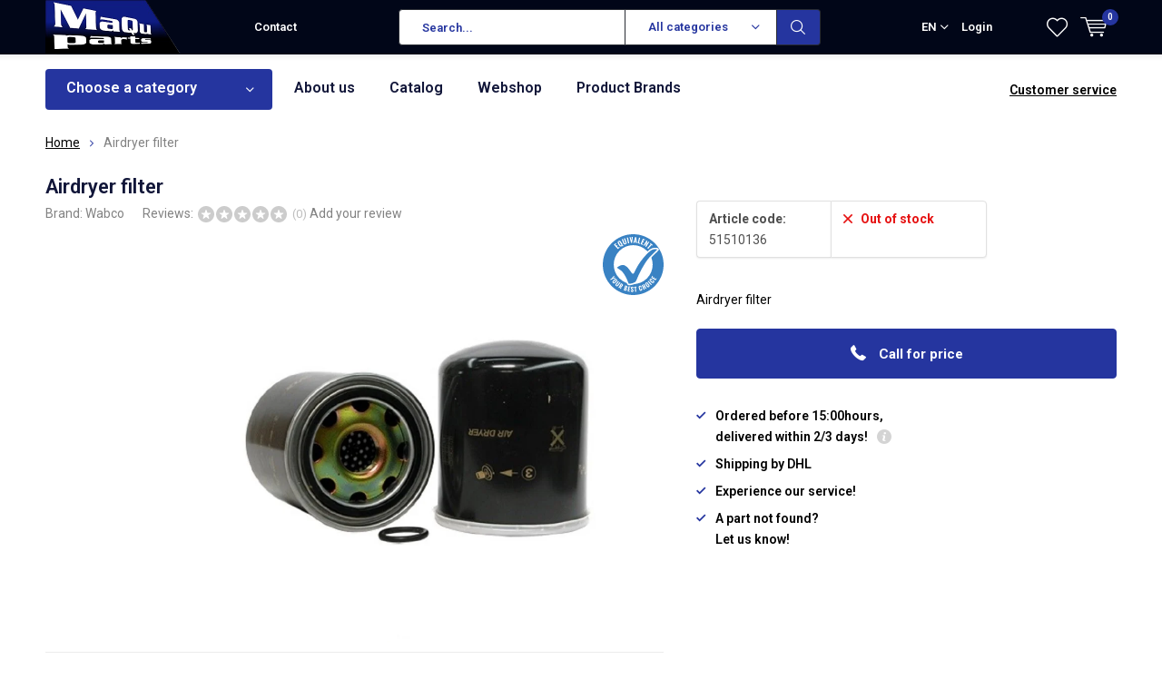

--- FILE ---
content_type: text/html;charset=utf-8
request_url: https://www.maquparts.nl/en/airdryer-filter-101567448.html
body_size: 12134
content:
<!doctype html>
<html lang="en" class="  no-mobile">
	<head>
            <meta charset="utf-8"/>
<!-- [START] 'blocks/head.rain' -->
<!--

  (c) 2008-2026 Lightspeed Netherlands B.V.
  http://www.lightspeedhq.com
  Generated: 17-01-2026 @ 08:57:50

-->
<link rel="canonical" href="https://www.maquparts.nl/en/airdryer-filter-101567448.html"/>
<link rel="alternate" href="https://www.maquparts.nl/en/index.rss" type="application/rss+xml" title="New products"/>
<meta name="robots" content="noodp,noydir"/>
<meta property="og:url" content="https://www.maquparts.nl/en/airdryer-filter-101567448.html?source=facebook"/>
<meta property="og:site_name" content="maquparts"/>
<meta property="og:title" content="Air dryer filters"/>
<meta property="og:description" content="Airdryer filter Wholesale specialized in bus parts for the public transport market."/>
<meta property="og:image" content="https://cdn.webshopapp.com/shops/286833/files/300793470/wabco-airdryer-filter.jpg"/>
<!--[if lt IE 9]>
<script src="https://cdn.webshopapp.com/assets/html5shiv.js?2025-02-20"></script>
<![endif]-->
<!-- [END] 'blocks/head.rain' -->
		<meta charset="utf-8">
		<meta http-equiv="x-ua-compatible" content="ie=edge">
		<title>Air dryer filters - maquparts</title>
		<meta name="description" content="Airdryer filter Wholesale specialized in bus parts for the public transport market.">
		<meta name="keywords" content="Wabco, Airdryer, filter, Bus, buses, coaches, touringcar, touring buses, trucks, trucks, sweepers, off-road, metro, trains, trams, sweepers, van, taxi, earthmoving">
		<meta name="theme-color" content="#ffffff">
		<meta name="MobileOptimized" content="320">
		<meta name="HandheldFriendly" content="true">
		<meta name="viewport" content="width=device-width, initial-scale=1, initial-scale=1, minimum-scale=1, maximum-scale=1, user-scalable=no">
		<meta name="author" content="https://www.dmws.nl/">
		
		<link rel="preconnect" href="https://fonts.googleapis.com">
		<link rel="dns-prefetch" href="https://fonts.googleapis.com">
		<link rel="preconnect" href="https://ajax.googleapis.com">
		<link rel="dns-prefetch" href="https://ajax.googleapis.com">
		<link rel="preconnect" href="https://www.gstatic.com" crossorigin="anonymous">
		<link rel="dns-prefetch" href="https://www.gstatic.com" crossorigin="anonymous">
		<link rel="preconnect" href="//cdn.webshopapp.com/">
		<link rel="dns-prefetch" href="//cdn.webshopapp.com/">
	
		<link rel="preload" href="https://fonts.googleapis.com/css?family=Roboto:300,400,500,600,700,800,900%7CRoboto:300,400,500,600,700,800,900" as="style">
    <link href="https://fonts.googleapis.com/css?family=Roboto:300,400,500,600,700,800,900%7CRoboto:300,400,500,600,700,800,900" rel="stylesheet" type="text/css">
  
  	<script>
      "use strict"
			function loadJS(src, onload) {
				var script = document.createElement('script')
				script.src = src
				script.onload = onload
				;(document.body || document.head).appendChild(script)
				script = null
			}
			(function () {
				var fontToLoad1 = "Roboto",
					fontToLoad2 = "Roboto"

				if (sessionStorage.font1 === fontToLoad1 && sessionStorage.font2 === fontToLoad2) {
					document.documentElement.className += " wf-active"
					return
				} else if ("fonts" in document) {
					var fontsToLoad = [document.fonts.load("300 1em 'Roboto'"), document.fonts.load("400 1em 'Roboto'"),
					document.fonts.load("500 1em 'Roboto'"), document.fonts.load("600 1em 'Roboto'"), document.fonts.load("700 1em 'Roboto'"),
					document.fonts.load("800 1em 'Roboto'"), document.fonts.load("900 1em 'Roboto'"),
					document.fonts.load("300 1em 'Roboto'"), document.fonts.load("400 1em 'Roboto'"),
					document.fonts.load("500 1em 'Roboto'"), document.fonts.load("600 1em 'Roboto'"), document.fonts.load("700 1em 'Roboto'"),
					document.fonts.load("800 1em 'Roboto'"), document.fonts.load("900 1em 'Roboto'")]
					Promise.all(fontsToLoad).then(function () {
						document.documentElement.className += " wf-active"
						try {
							sessionStorage.font1 = fontToLoad1
							sessionStorage.font2 = fontToLoad2
						} catch (e) { /* private safari */ }
					})
				} else {
					// use fallback
					loadJS('https://cdnjs.cloudflare.com/ajax/libs/fontfaceobserver/2.1.0/fontfaceobserver.js', function () {
						var fontsToLoad = []
						for (var i = 3; i <= 9; ++i) {
							fontsToLoad.push(new FontFaceObserver(fontToLoad1, { weight: i * 100 }).load())
							fontsToLoad.push(new FontFaceObserver(fontToLoad2, { weight: i * 100 }).load())
						}
						Promise.all(fontsToLoad).then(function () {
							document.documentElement.className += " wf-active"
							try {
								sessionStorage.font1 = fontToLoad1
								sessionStorage.font2 = fontToLoad2
							} catch (e) { /* private safari */ }
						});
					})
				}
			})();
    </script>
	
		<link rel="preload" href="https://cdn.webshopapp.com/shops/286833/themes/167196/assets/main-minified.css?20200507085427?1536" as="style">
		<link rel="preload" href="https://cdn.webshopapp.com/shops/286833/themes/167196/assets/settings.css?20200507085427" as="style">
		<link rel="stylesheet" async media="screen" href="https://cdn.webshopapp.com/shops/286833/themes/167196/assets/main-minified.css?20200507085427?1536">
		    <link rel="stylesheet" async href="https://cdn.webshopapp.com/shops/286833/themes/167196/assets/settings.css?20200507085427" />
    
		<link rel="preload" href="https://ajax.googleapis.com/ajax/libs/jquery/2.2.4/jquery.min.js" as="script">
		<link rel="preload" href="https://cdn.webshopapp.com/shops/286833/themes/167196/assets/custom.css?20200507085427" as="style">
		<link rel="preload" href="https://cdn.webshopapp.com/shops/286833/themes/167196/assets/cookie.js?20200507085427" as="script">
		<link rel="preload" href="https://cdn.webshopapp.com/shops/286833/themes/167196/assets/scripts.js?20200507085427" as="script">
		<link rel="preload" href="https://cdn.webshopapp.com/shops/286833/themes/167196/assets/fancybox.js?20200507085427" as="script">
		    <link rel="preload" href="https://cdn.webshopapp.com/shops/286833/themes/167196/assets/custom-minified.js?20200507085427" as="script">
		<link rel="preload" href="https://cdn.webshopapp.com/shops/286833/themes/167196/assets/global-minified.js?20200507085427" as="script">
		<link rel="preload" href="https://cdn.webshopapp.com/shops/286833/themes/167196/assets/dmws-gui.js?20200507085427" as="script">
		
		<script defer src="https://ajax.googleapis.com/ajax/libs/jquery/2.2.4/jquery.min.js"></script>
    
		<link rel="icon" type="image/x-icon" href="https://cdn.webshopapp.com/shops/286833/themes/167196/assets/favicon.ico?20200507085427">
		<link rel="apple-touch-icon" href="https://cdn.webshopapp.com/shops/286833/themes/167196/assets/favicon.ico?20200507085427">
		<meta property="og:title" content="Air dryer filters">
		<meta property="og:type" content="website"> 
		<meta property="og:description" content="Airdryer filter Wholesale specialized in bus parts for the public transport market.">
		<meta property="og:site_name" content="maquparts">
		<meta property="og:url" content="https://www.maquparts.nl/">
		<meta property="og:image" content="https://cdn.webshopapp.com/shops/286833/themes/167196/assets/banner-1.jpg?20200507085427">
    		<script type="application/ld+json">
			{
				"@context": "http://schema.org/",
				"@type": "Organization",
				"url": "https://www.maquparts.nl/en/",
				"name": "maquparts",
				"legalName": "maquparts",
				"description": "Airdryer filter Wholesale specialized in bus parts for the public transport market.",
				"logo": "https://cdn.webshopapp.com/shops/286833/themes/167196/assets/logo.png?20200507085427",
				"image": "https://cdn.webshopapp.com/shops/286833/themes/167196/assets/banner-1.jpg?20200507085427",
				"contactPoint": {
					"@type": "ContactPoint",
					"contactType": "Customer service",
					"telephone": "0031 (0)348 431390"
				},
				"address": {
					"@type": "PostalAddress",
					"streetAddress": "",
					"addressLocality": "",
					"addressRegion": "",
					"postalCode": "",
					"addressCountry": ""
				}
			}
		</script>
    <meta name="msapplication-config" content="https://cdn.webshopapp.com/shops/286833/themes/167196/assets/browserconfig.xml?20200507085427">
<meta property="og:title" content="Air dryer filters">
<meta property="og:type" content="website"> 
<meta property="og:description" content="Airdryer filter Wholesale specialized in bus parts for the public transport market.">
<meta property="og:site_name" content="maquparts">
<meta property="og:url" content="https://www.maquparts.nl/">
<meta property="og:image" content="https://cdn.webshopapp.com/shops/286833/themes/167196/assets/first-image-1.jpg?20200507085427">
<meta name="twitter:title" content="Air dryer filters">
<meta name="twitter:description" content="Airdryer filter Wholesale specialized in bus parts for the public transport market.">
<meta name="twitter:site" content="maquparts">
<meta name="twitter:card" content="https://cdn.webshopapp.com/shops/286833/themes/167196/assets/logo.png?20200507085427">
<meta name="twitter:image" content="https://cdn.webshopapp.com/shops/286833/themes/167196/assets/first-image-1.jpg?20200507085427">
<ul class="hidden-data hidden"><li>286833</li><li>167196</li><li>ja</li><li>en</li><li>live</li><li>info//maquparts/nl</li><li>https://www.maquparts.nl/en/</li></ul>
<script type="application/ld+json">
  [
        {
      "@context": "http://schema.org",
      "@type": "Product", 
      "name": "Wabco Airdryer filter",
      "url": "https://www.maquparts.nl/en/airdryer-filter-101567448.html",
      "brand": "Wabco",      "description": "Airdryer filter Wholesale specialized in bus parts for the public transport market.",      "image": "https://cdn.webshopapp.com/shops/286833/files/300793470/300x250x2/wabco-airdryer-filter.jpg",            "mpn": "51510136",      "sku": "VDL 30011292, Wabco 4329012232, VDL 41506635",      "offers": {
        "@type": "Offer",
        "price": "0.00",
        "url": "https://www.maquparts.nl/en/airdryer-filter-101567448.html",
        "priceValidUntil": "2027-01-17",
        "priceCurrency": "EUR"      }
          },
        {
      "@context": "http://schema.org/",
      "@type": "Organization",
      "url": "https://www.maquparts.nl/",
      "name": "maquparts",
      "legalName": "maquparts",
      "description": "Airdryer filter Wholesale specialized in bus parts for the public transport market.",
      "logo": "https://cdn.webshopapp.com/shops/286833/themes/167196/assets/logo.png?20200507085427",
      "image": "https://cdn.webshopapp.com/shops/286833/themes/167196/assets/first-image-1.jpg?20200507085427",
      "contactPoint": {
        "@type": "ContactPoint",
        "contactType": "Customer service",
        "telephone": "0031 (0)348 431390"
      },
      "address": {
        "@type": "PostalAddress",
        "streetAddress": "Kuipersweg 2V",
        "addressLocality": "Nederland",
        "postalCode": "3449 JA Woerden",
        "addressCountry": "EN"
      }
    },
    { 
      "@context": "http://schema.org", 
      "@type": "WebSite", 
      "url": "https://www.maquparts.nl/", 
      "name": "maquparts",
      "description": "Airdryer filter Wholesale specialized in bus parts for the public transport market.",
      "author": [
        {
          "@type": "Organization",
          "url": "https://www.dmws.nl/",
          "name": "DMWS B.V.",
          "address": {
            "@type": "PostalAddress",
            "streetAddress": "Klokgebouw 195 (Strijp-S)",
            "addressLocality": "Eindhoven",
            "addressRegion": "NB",
            "postalCode": "5617 AB",
            "addressCountry": "NL"
          }
        }
      ]
    }
  ]
</script>	</head>
	<body>
    <div id="root"><header id="top"><p id="logo"><a href="https://www.maquparts.nl/en/" accesskey="h"><img class="desktop-only" src="https://cdn.webshopapp.com/shops/286833/themes/167196/assets/logo.png?20200507085427" alt="maquparts" width="190" height="60"><img class="desktop-hide" src="https://cdn.webshopapp.com/shops/286833/themes/167196/assets/logo-mobile.png?20200507085427" alt="maquparts" width="190" height="60"></a></p><nav id="skip"><ul><li><a href="#nav" accesskey="n">Skip to navigation (n)</a></li><li><a href="#content" accesskey="c">Skip to content (c)</a></li><li><a href="#footer" accesskey="f">Skip to footer (f)</a></li></ul></nav><nav id="nav"><ul><li><a accesskey="1" href=""></a><em>(1)</em></li><li><a accesskey="2" href="/service/">Contact</a><em>(2)</em></li></ul><form action="https://www.maquparts.nl/en/search/" method="post" id="formSearch" class="untouched"><h5>Search</h5><p><label for="q">Search...</label><input type="search" id="q" name="q" value="" placeholder="Search..." autocomplete="off"></p><p class="desktop-only"><label for="sb" class="hidden">All categories</label><select id="sb" name="sb" onchange="cat();"><option value="https://www.maquparts.nl/en/search/">All categories</option><option value="https://www.maquparts.nl/en/wiper-blades/" class="cat-9320295">Wiper blades</option><option value="https://www.maquparts.nl/en/wiper-system-parts/" class="cat-9323217">Wiper system parts</option><option value="https://www.maquparts.nl/en/filters/" class="cat-9320304">Filters</option><option value="https://www.maquparts.nl/en/mirror/" class="cat-9314034">Mirror</option><option value="https://www.maquparts.nl/en/hvac/" class="cat-9437796">HVAC</option><option value="https://www.maquparts.nl/en/lighting/" class="cat-9437805">Lighting</option><option value="https://www.maquparts.nl/en/seat-belts/" class="cat-9450741">Seat belts</option><option value="https://www.maquparts.nl/en/body-parts/" class="cat-9519621">Body parts</option><option value="https://www.maquparts.nl/en/accessoiries/" class="cat-9450786">Accessoiries</option><option value="https://www.maquparts.nl/en/v-belt-and-ribbed-belt/" class="cat-9506484">V-belt and Ribbed belt</option><option value="https://www.maquparts.nl/en/webshop/" class="cat-9659783">Webshop</option></select></p><p><button type="submit" title="Search" disabled="disabled">Search</button></p><ul class="list-cart"></ul><div class="tags desktop-hide"><h5>Tags</h5><ul class="list-tags"><li><a href="https://www.maquparts.nl/en/tags/2-weg-klep/">2-weg klep <span>(50)</span></a></li><li><a href="https://www.maquparts.nl/en/tags/3-weg-klep/">3-weg klep <span>(50)</span></a></li><li><a href="https://www.maquparts.nl/en/tags/blazend/">Blazend <span>(20)</span></a></li><li><a href="https://www.maquparts.nl/en/tags/blower/">Blower <span>(90)</span></a></li><li><a href="https://www.maquparts.nl/en/tags/bosch/">Bosch <span>(4)</span></a></li><li><a href="https://www.maquparts.nl/en/tags/circulatiepompen/">Circulatiepompen <span>(20)</span></a></li><li><a href="https://www.maquparts.nl/en/tags/dobli-spiegel/">Dobli spiegel <span>(9)</span></a></li><li><a href="https://www.maquparts.nl/en/tags/dodehoekspiegel/">Dodehoekspiegel <span>(9)</span></a></li><li><a href="https://www.maquparts.nl/en/tags/drie-weg-kranen/">Drie-weg kranen <span>(50)</span></a></li><li><a href="https://www.maquparts.nl/en/tags/evo/">EVO <span>(4)</span></a></li><li><a href="https://www.maquparts.nl/en/tags/fan/">Fan <span>(20)</span></a></li><li><a href="https://www.maquparts.nl/en/tags/filter-droger/">Filter droger <span>(2)</span></a></li><li><a href="https://www.maquparts.nl/en/tags/hoofdspiegel/">Hoofdspiegel <span>(49)</span></a></li><li><a href="https://www.maquparts.nl/en/tags/iveco/">Iveco <span>(4)</span></a></li><li><a href="https://www.maquparts.nl/en/tags/kranen/">Kranen <span>(50)</span></a></li><li><a href="https://www.maquparts.nl/en/tags/mercedes/">Mercedes <span>(4)</span></a></li><li><a href="https://www.maquparts.nl/en/tags/overdrukklep/">Overdrukklep <span>(3)</span></a></li><li><a href="https://www.maquparts.nl/en/tags/radiateur/">Radiateur <span>(5)</span></a></li><li><a href="https://www.maquparts.nl/en/tags/regeling/">Regeling <span>(45)</span></a></li><li><a href="https://www.maquparts.nl/en/tags/swf/">SWF <span>(4)</span></a></li><li><a href="https://www.maquparts.nl/en/tags/sensoren/">Sensoren <span>(45)</span></a></li><li><a href="https://www.maquparts.nl/en/tags/spiegel-opstelling/">Spiegel opstelling <span>(32)</span></a></li><li><a href="https://www.maquparts.nl/en/tags/spiegel-samenstelling/">Spiegel samenstelling <span>(32)</span></a></li><li><a href="https://www.maquparts.nl/en/tags/spiegelarm/">Spiegelarm <span>(34)</span></a></li><li><a href="https://www.maquparts.nl/en/tags/spiegeldrager/">Spiegeldrager <span>(38)</span></a></li><li><a href="https://www.maquparts.nl/en/tags/spiegelglas/">Spiegelglas <span>(38)</span></a></li><li><a href="https://www.maquparts.nl/en/tags/spiegelglazen/">Spiegelglazen <span>(38)</span></a></li><li><a href="https://www.maquparts.nl/en/tags/spiegelhouder/">Spiegelhouder <span>(34)</span></a></li><li><a href="https://www.maquparts.nl/en/tags/spiegelkop/">Spiegelkop <span>(49)</span></a></li><li><a href="https://www.maquparts.nl/en/tags/spiegelset/">Spiegelset <span>(32)</span></a></li><li><a href="https://www.maquparts.nl/en/tags/spiegelstang/">Spiegelstang <span>(34)</span></a></li><li><a href="https://www.maquparts.nl/en/tags/stelmotor/">Stelmotor <span>(50)</span></a></li><li><a href="https://www.maquparts.nl/en/tags/toerenregeling/">Toerenregeling <span>(45)</span></a></li><li><a href="https://www.maquparts.nl/en/tags/trottoire-spiegel/">Trottoire spiegel <span>(9)</span></a></li><li><a href="https://www.maquparts.nl/en/tags/twee-weg-kranen/">Twee-weg kranen <span>(50)</span></a></li><li><a href="https://www.maquparts.nl/en/tags/ventilator/">Ventilator <span>(110)</span></a></li><li><a href="https://www.maquparts.nl/en/tags/waterpompen/">Waterpompen <span>(20)</span></a></li><li><a href="https://www.maquparts.nl/en/tags/webastopompen/">Webastopompen <span>(20)</span></a></li><li><a href="https://www.maquparts.nl/en/tags/zijspiegel/">Zijspiegel <span>(49)</span></a></li><li><a href="https://www.maquparts.nl/en/tags/zuigend/">Zuigend <span>(20)</span></a></li></ul></div></form><ul><li class="language"><a accesskey="3" href="./">EN</a><em>(3)</em><ul><li ><a href="https://www.maquparts.nl/nl/go/product/101567448"  title="Nederlands" lang="nl">Nederlands</a></li><li ><a href="https://www.maquparts.nl/de/go/product/101567448"  title="Deutsch" lang="de">Deutsch</a></li><li class="active"><a href="https://www.maquparts.nl/en/go/product/101567448"  title="English" lang="en">English</a></li></ul></li><li class="search"><a accesskey="5" href="./"><i class="icon-zoom"></i><span>Search</span></a><em>(5)</em></li><!--<li class="compare mobile-only"><a accesskey="5" href="./"><i class="icon-chart"></i><span>vergelijk</span></a><em>(5)</em></li>--><li class="user"><a accesskey="6" href="https://www.maquparts.nl/en/account/login/"><i class="icon-user-outline"></i> 
          Login
        </a><em>(6)</em><div><div class="double"><form method="post" id="formLogin" action="https://www.maquparts.nl/en/account/loginPost/?return=https://www.maquparts.nl/en/airdryer-filter-101567448.html"><h5>Login</h5><p><label for="formLoginEmail">Email address</label><input type="email" id="formLoginEmail" name="email" placeholder="Email address" autocomplete='email' required></p><p><label for="formLoginPassword">Password</label><input type="password" id="formLoginPassword" name="password" placeholder="Password" autocomplete="current-password" required><a href="https://www.maquparts.nl/en/account/password/">Forgot your password?</a></p><p><input type="hidden" name="key" value="2102008c3771ff70a791666d9cfa2389" /><input type="hidden" name="type" value="login" /><button type="submit" onclick="$('#formLogin').submit(); return false;">Login</button></p></form><div><h5>New customer?</h5><ul class="list-checks"><li>All your orders and returns in one place</li><li>The ordering process is even faster</li><li>Your shopping cart stored, always and everywhere</li></ul><p class="link-btn"><a class="a" href="https://www.maquparts.nl/en/account/register/">Create an account</a></p><h5>Login with social media</h5><p class="link-btn"><a class="fb gui-button-facebook" href="javascript:;" rel="nofollow" onclick="gui_facebook('https://www.maquparts.nl/en/account/loginFacebook/?return=https%3A%2F%2Fwww.maquparts.nl%2Fen%2Fairdryer-filter-101567448.html'); return false;"><i class="icon-facebook"></i> Login with Facebook</a></p></div></div></div></li><li class="menu"><a accesskey="7" href="./"><i class="icon-menu"></i>
          Menu
        </a><em>(7)</em></li><li class="favorites br"><a accesskey="8" href="https://www.maquparts.nl/en/account/wishlist/"><i class="icon-heart-outline"></i><span>wishlist</span></a></li><li class="cart"><a accesskey="9" href="./"><i class="icon-cart"></i><span>Cart</span><span class="qty">0</span></a><em>(9)</em><div><h5>My cart</h5><ul class="list-cart"><li><a href="https://www.maquparts.nl/en/session/back/"><span class="img"><img src="https://cdn.webshopapp.com/shops/286833/themes/167196/assets/empty-cart.svg?20200507085427" alt="Empty cart" width="43" height="46"></span><span class="title">No products found...</span><span class="desc">There are no products in your cart. Perhaps the item you chose is sold out.</span></a></li></ul></div></li></ul><div class="nav-main"><ul><li><a>Menu</a><ul><li><a href="https://www.maquparts.nl/en/wiper-blades/"><span class="img"><img src="https://cdn.webshopapp.com/shops/286833/files/293949450/64x44x2/wiper-blades.jpg" alt="Wiper blades" width="32" height="22"></span>Wiper blades</a><ul><li class="strong"><a href="https://www.maquparts.nl/en/wiper-blades/">Wiper blades</a></li><li><a href="https://www.maquparts.nl/en/wiper-blades/hook-fitting/">Hook fitting </a></li><li><a href="https://www.maquparts.nl/en/wiper-blades/saddle-mounting-wide/">Saddle mounting &quot;wide&quot;</a></li><li><a href="https://www.maquparts.nl/en/wiper-blades/saddle-mounting-small/">Saddle mounting &quot;small&quot;</a></li></ul></li><li><a href="https://www.maquparts.nl/en/wiper-system-parts/"><span class="img"><img src="https://cdn.webshopapp.com/shops/286833/files/294007305/64x44x2/wiper-system-parts.jpg" alt="Wiper system parts" width="32" height="22"></span>Wiper system parts</a><ul><li class="strong"><a href="https://www.maquparts.nl/en/wiper-system-parts/">Wiper system parts</a></li><li><a href="https://www.maquparts.nl/en/wiper-system-parts/wiper-arms/">Wiper arms</a></li><li><a href="https://www.maquparts.nl/en/wiper-system-parts/washer-jets/">Washer jets</a></li><li><a href="https://www.maquparts.nl/en/wiper-system-parts/heatshot-9503940/">Heatshot</a></li><li><a href="https://www.maquparts.nl/en/wiper-system-parts/wiper-motors/">Wiper motors</a></li><li><a href="https://www.maquparts.nl/en/wiper-system-parts/rods-and-linkage/">Rods and linkage</a></li><li><a href="https://www.maquparts.nl/en/wiper-system-parts/washer-pumps/">Washer pumps</a></li></ul></li><li><a href="https://www.maquparts.nl/en/filters/"><span class="img"><img src="https://cdn.webshopapp.com/shops/286833/files/293949801/64x44x2/filters.jpg" alt="Filters" width="32" height="22"></span>Filters</a><ul><li class="strong"><a href="https://www.maquparts.nl/en/filters/">Filters</a></li><li><a href="https://www.maquparts.nl/en/filters/oil-filters/">Oil filters</a></li><li><a href="https://www.maquparts.nl/en/filters/fuel-filters/">Fuel filters</a></li><li><a href="https://www.maquparts.nl/en/filters/air-filters/">Air filters</a></li><li><a href="https://www.maquparts.nl/en/filters/interior-filters/">Interior filters</a><ul><li class="strong"><a href="https://www.maquparts.nl/en/filters/interior-filters/">Interior filters</a></li><li><a href="https://www.maquparts.nl/en/filters/interior-filters/pleated-filters/">Pleated filters</a></li><li><a href="https://www.maquparts.nl/en/filters/interior-filters/ppi-foam-filters/">PPI foam filters</a></li><li><a href="https://www.maquparts.nl/en/filters/interior-filters/cotton-wool-filter/">Cotton wool filter</a></li><li><a href="https://www.maquparts.nl/en/filters/interior-filters/haf-filter/">HAF Filter</a></li></ul></li><li><a href="https://www.maquparts.nl/en/filters/adblue-filters/">Adblue filters</a></li><li><a href="https://www.maquparts.nl/en/filters/hydraulic-filters/">Hydraulic filters</a></li><li><a href="https://www.maquparts.nl/en/filters/air-dryer-filters/">Air dryer filters</a></li><li><a href="https://www.maquparts.nl/en/filters/water-filters/">Water filters</a></li></ul></li><li><a href="https://www.maquparts.nl/en/mirror/"><span class="img"><img src="https://cdn.webshopapp.com/shops/286833/files/309818630/64x44x2/mirror.jpg" alt="Mirror" width="32" height="22"></span>Mirror</a><ul><li class="strong"><a href="https://www.maquparts.nl/en/mirror/">Mirror</a></li><li><a href="https://www.maquparts.nl/en/">Mirror assemblies LH</a></li><li><a href="https://www.maquparts.nl/en/mirror/mirror-assemblies-rh/">Mirror assemblies RH</a></li><li><a href="https://www.maquparts.nl/en/mirror/mirror-head-9453234/">Mirror head</a></li><li><a href="https://www.maquparts.nl/en/mirror/mirror-arms/">Mirror arms</a></li><li><a href="https://www.maquparts.nl/en/mirror/wide-angle-mirror/">Wide angle mirror</a></li><li><a href="https://www.maquparts.nl/en/mirror/mirror-glass-of-mirror-heads/">Mirror glass of mirror heads</a></li></ul></li><li><a href="https://www.maquparts.nl/en/hvac/"><span class="img"><img src="https://cdn.webshopapp.com/shops/286833/files/298940037/64x44x2/hvac.jpg" alt="HVAC" width="32" height="22"></span>HVAC</a><ul><li class="strong"><a href="https://www.maquparts.nl/en/hvac/">HVAC</a></li><li><a href="https://www.maquparts.nl/en/hvac/axial-fans/">Axial Fans</a></li><li><a href="https://www.maquparts.nl/en/hvac/radial-blower/">Radial blower</a><ul><li class="strong"><a href="https://www.maquparts.nl/en/hvac/radial-blower/">Radial blower</a></li><li><a href="https://www.maquparts.nl/en/hvac/radial-blower/double-radial/">Double radial</a></li><li><a href="https://www.maquparts.nl/en/hvac/radial-blower/single-radial/">Single radial</a></li><li><a href="https://www.maquparts.nl/en/hvac/radial-blower/miscellaneous/">Miscellaneous</a></li></ul></li><li><a href="https://www.maquparts.nl/en/hvac/silicone-hoses/">Silicone hoses </a><ul><li class="strong"><a href="https://www.maquparts.nl/en/hvac/silicone-hoses/">Silicone hoses </a></li><li><a href="https://www.maquparts.nl/en/hvac/silicone-hoses/elbow/">Elbow</a></li><li><a href="https://www.maquparts.nl/en/hvac/silicone-hoses/straight/">Straight</a></li></ul></li><li><a href="https://www.maquparts.nl/en/hvac/hose-clamps/">Hose clamps</a><ul><li class="strong"><a href="https://www.maquparts.nl/en/hvac/hose-clamps/">Hose clamps</a></li><li><a href="https://www.maquparts.nl/en/hvac/hose-clamps/inner-ring/">Inner ring</a></li><li><a href="https://www.maquparts.nl/en/hvac/hose-clamps/plate-spring/">Plate spring</a></li></ul></li><li><a href="https://www.maquparts.nl/en/hvac/miscellany/">Miscellany</a></li><li><a href="https://www.maquparts.nl/en/hvac/electronics/">Electronics</a><ul><li class="strong"><a href="https://www.maquparts.nl/en/hvac/electronics/">Electronics</a></li><li><a href="https://www.maquparts.nl/en/hvac/electronics/adjust-switch/">Adjust-switch</a></li><li><a href="https://www.maquparts.nl/en/hvac/electronics/miscellaneous/">miscellaneous</a></li><li><a href="https://www.maquparts.nl/en/hvac/electronics/speed-control/">Speed control</a></li><li><a href="https://www.maquparts.nl/en/hvac/electronics/sensors/">Sensors</a></li><li><a href="https://www.maquparts.nl/en/hvac/electronics/control-element/">Control element</a></li></ul></li><li><a href="https://www.maquparts.nl/en/hvac/valves/">Valves</a></li><li><a href="https://www.maquparts.nl/en/hvac/webasto/">Webasto</a><ul><li class="strong"><a href="https://www.maquparts.nl/en/hvac/webasto/">Webasto</a></li><li><a href="https://www.maquparts.nl/en/hvac/webasto/circulation-pump/">Circulation pump </a></li><li><a href="https://www.maquparts.nl/en/hvac/webasto/other-parts/">Other parts</a></li></ul></li><li><a href="https://www.maquparts.nl/en/hvac/airco/">Airco</a><ul><li class="strong"><a href="https://www.maquparts.nl/en/hvac/airco/">Airco</a></li><li><a href="https://www.maquparts.nl/en/hvac/airco/hoses/">Hoses </a></li><li><a href="https://www.maquparts.nl/en/hvac/airco/dryer-filter/">Dryer filter</a></li></ul></li></ul></li><li><a href="https://www.maquparts.nl/en/lighting/"><span class="img"><img src="https://cdn.webshopapp.com/shops/286833/files/298941594/64x44x2/lighting.jpg" alt="Lighting" width="32" height="22"></span>Lighting</a><ul><li class="strong"><a href="https://www.maquparts.nl/en/lighting/">Lighting</a></li><li><a href="https://www.maquparts.nl/en/lighting/front-lighting/">Front lighting</a></li><li><a href="https://www.maquparts.nl/en/lighting/marker-lighting/">Marker lighting</a></li><li><a href="https://www.maquparts.nl/en/lighting/rear-lighting/">Rear lighting</a></li><li><a href="https://www.maquparts.nl/en/lighting/bulbs-12v-24v/">Bulbs 12V / 24V</a><ul><li class="strong"><a href="https://www.maquparts.nl/en/lighting/bulbs-12v-24v/">Bulbs 12V / 24V</a></li><li><a href="https://www.maquparts.nl/en/lighting/bulbs-12v-24v/osram-12v/">Osram 12V</a></li><li><a href="https://www.maquparts.nl/en/lighting/bulbs-12v-24v/osram-24v/">Osram 24V</a></li><li><a href="https://www.maquparts.nl/en/lighting/bulbs-12v-24v/neolux-12v/">Neolux 12V</a></li><li><a href="https://www.maquparts.nl/en/lighting/bulbs-12v-24v/neolux-24v/">Neolux 24V</a></li><li><a href="https://www.maquparts.nl/en/lighting/bulbs-12v-24v/hella-24v/">Hella 24V </a></li></ul></li><li><a href="https://www.maquparts.nl/en/lighting/switches/">Switches</a></li><li><a href="https://www.maquparts.nl/en/lighting/interior-lighting-9502431/">Interior lighting</a></li></ul></li><li><a href="https://www.maquparts.nl/en/seat-belts/"><span class="img"><img src="https://cdn.webshopapp.com/shops/286833/files/298940352/64x44x2/seat-belts.jpg" alt="Seat belts" width="32" height="22"></span>Seat belts</a><ul><li class="strong"><a href="https://www.maquparts.nl/en/seat-belts/">Seat belts</a></li><li><a href="https://www.maquparts.nl/en/seat-belts/2-points-seat-belts/">2 points seat belts</a></li><li><a href="https://www.maquparts.nl/en/seat-belts/3-points-seat-belts/">3 points seat belts</a></li><li><a href="https://www.maquparts.nl/en/seat-belts/accessories/">Accessories</a></li></ul></li><li><a href="https://www.maquparts.nl/en/body-parts/"><span class="img"><img src="https://cdn.webshopapp.com/shops/286833/files/302446500/64x44x2/body-parts.jpg" alt="Body parts" width="32" height="22"></span>Body parts</a><ul><li class="strong"><a href="https://www.maquparts.nl/en/body-parts/">Body parts</a></li><li><a href="https://www.maquparts.nl/en/body-parts/front-bumpers/">Front bumpers</a><ul><li class="strong"><a href="https://www.maquparts.nl/en/body-parts/front-bumpers/">Front bumpers</a></li><li><a href="https://www.maquparts.nl/en/body-parts/front-bumpers/front-left-hand/">Front Left hand</a></li><li><a href="https://www.maquparts.nl/en/body-parts/front-bumpers/front-middle/">Front middle</a></li><li><a href="https://www.maquparts.nl/en/body-parts/front-bumpers/front-right-hand/">Front Right hand</a></li></ul></li><li><a href="https://www.maquparts.nl/en/body-parts/rear-bumpers/">Rear bumpers</a><ul><li class="strong"><a href="https://www.maquparts.nl/en/body-parts/rear-bumpers/">Rear bumpers</a></li><li><a href="https://www.maquparts.nl/en/body-parts/rear-bumpers/rear-left-hand/">Rear Left Hand</a></li><li><a href="https://www.maquparts.nl/en/body-parts/rear-bumpers/rear-middle/">Rear Middle</a></li><li><a href="https://www.maquparts.nl/en/body-parts/rear-bumpers/rear-right-hand/">Rear Right Hand</a></li></ul></li></ul></li><li><a href="https://www.maquparts.nl/en/accessoiries/"><span class="img"><img src="https://cdn.webshopapp.com/shops/286833/files/298941933/64x44x2/accessoiries.jpg" alt="Accessoiries" width="32" height="22"></span>Accessoiries</a><ul><li class="strong"><a href="https://www.maquparts.nl/en/accessoiries/">Accessoiries</a></li><li><a href="https://www.maquparts.nl/en/accessoiries/miscellany/">Miscellany</a></li><li><a href="https://www.maquparts.nl/en/accessoiries/electronic/">Electronic</a></li></ul></li><li><a href="https://www.maquparts.nl/en/v-belt-and-ribbed-belt/"><span class="img"><img src="https://cdn.webshopapp.com/shops/286833/files/303822609/64x44x2/v-belt-and-ribbed-belt.jpg" alt="V-belt and Ribbed belt" width="32" height="22"></span>V-belt and Ribbed belt</a><ul><li class="strong"><a href="https://www.maquparts.nl/en/v-belt-and-ribbed-belt/">V-belt and Ribbed belt</a></li><li><a href="https://www.maquparts.nl/en/v-belt-and-ribbed-belt/v-belt/">V belt</a></li><li><a href="https://www.maquparts.nl/en/v-belt-and-ribbed-belt/ribbed-belt/">Ribbed belt</a></li><li><a href="https://www.maquparts.nl/en/v-belt-and-ribbed-belt/belt-tension/">Belt tension</a></li></ul></li><li><a href="https://www.maquparts.nl/en/webshop/"><span class="img"><img src="https://cdn.webshopapp.com/shops/286833/files/309549857/64x44x2/webshop.jpg" alt="Webshop" width="32" height="22"></span>Webshop</a><ul><li class="strong"><a href="https://www.maquparts.nl/en/webshop/">Webshop</a></li><li><a href="https://www.maquparts.nl/en/webshop/mirrors/">Mirrors</a><ul><li class="strong"><a href="https://www.maquparts.nl/en/webshop/mirrors/">Mirrors</a></li><li><a href="https://www.maquparts.nl/en/webshop/mirrors/mirror-assemblies/">Mirror assemblies</a></li><li><a href="https://www.maquparts.nl/en/webshop/mirrors/mirror-head/">Mirror head</a></li><li><a href="https://www.maquparts.nl/en/webshop/mirrors/mirror-arms/">Mirror arms</a></li><li><a href="https://www.maquparts.nl/en/webshop/mirrors/mirror-glasses/">Mirror glasses</a></li></ul></li><li><a href="https://www.maquparts.nl/en/webshop/seat-belts/">Seat belts</a><ul><li class="strong"><a href="https://www.maquparts.nl/en/webshop/seat-belts/">Seat belts</a></li><li><a href="https://www.maquparts.nl/en/webshop/seat-belts/3-points-seat-belts/">3 points seat belts</a></li><li><a href="https://www.maquparts.nl/en/webshop/seat-belts/2-points-seat-belts/">2 points seat belts</a></li></ul></li><li><a href="https://www.maquparts.nl/en/webshop/lighting/">Lighting</a><ul><li class="strong"><a href="https://www.maquparts.nl/en/webshop/lighting/">Lighting</a></li><li><a href="https://www.maquparts.nl/en/webshop/lighting/front-lighting/">Front lighting</a></li><li><a href="https://www.maquparts.nl/en/webshop/lighting/rear-lighting/">Rear lighting</a></li><li><a href="https://www.maquparts.nl/en/webshop/lighting/bulbs-12v/">Bulbs 12V </a><ul><li class="strong"><a href="https://www.maquparts.nl/en/webshop/lighting/bulbs-12v/">Bulbs 12V </a></li><li><a href="https://www.maquparts.nl/en/webshop/lighting/bulbs-12v/osram/">Osram</a></li><li><a href="https://www.maquparts.nl/en/webshop/lighting/bulbs-12v/neolux/">Neolux</a></li></ul></li></ul></li></ul></li></ul></li></ul></div></nav><p id="back"><a href="https://www.maquparts.nl/en/">Back</a></p></header><main id="content" class=" "><div class="pretemplate-content "><nav class="nav-main desktop-only"><ul><li><a href="./">Choose a category</a><ul><li><a href="https://www.maquparts.nl/en/wiper-blades/"><span class="img"><img src="https://cdn.webshopapp.com/shops/286833/files/293949450/64x44x2/wiper-blades.jpg" alt="Wiper blades" width="32" height="22"></span>Wiper blades</a><ul><li class="strong"><a href="https://www.maquparts.nl/en/wiper-blades/">Wiper blades</a></li><li><a href="https://www.maquparts.nl/en/wiper-blades/hook-fitting/">Hook fitting </a></li><li><a href="https://www.maquparts.nl/en/wiper-blades/saddle-mounting-wide/">Saddle mounting &quot;wide&quot;</a></li><li><a href="https://www.maquparts.nl/en/wiper-blades/saddle-mounting-small/">Saddle mounting &quot;small&quot;</a></li></ul></li><li><a href="https://www.maquparts.nl/en/wiper-system-parts/"><span class="img"><img src="https://cdn.webshopapp.com/shops/286833/files/294007305/64x44x2/wiper-system-parts.jpg" alt="Wiper system parts" width="32" height="22"></span>Wiper system parts</a><ul><li class="strong"><a href="https://www.maquparts.nl/en/wiper-system-parts/">Wiper system parts</a></li><li><a href="https://www.maquparts.nl/en/wiper-system-parts/wiper-arms/">Wiper arms</a></li><li><a href="https://www.maquparts.nl/en/wiper-system-parts/washer-jets/">Washer jets</a></li><li><a href="https://www.maquparts.nl/en/wiper-system-parts/heatshot-9503940/">Heatshot</a></li><li><a href="https://www.maquparts.nl/en/wiper-system-parts/wiper-motors/">Wiper motors</a></li><li><a href="https://www.maquparts.nl/en/wiper-system-parts/rods-and-linkage/">Rods and linkage</a></li><li><a href="https://www.maquparts.nl/en/wiper-system-parts/washer-pumps/">Washer pumps</a></li></ul></li><li><a href="https://www.maquparts.nl/en/filters/"><span class="img"><img src="https://cdn.webshopapp.com/shops/286833/files/293949801/64x44x2/filters.jpg" alt="Filters" width="32" height="22"></span>Filters</a><ul><li class="strong"><a href="https://www.maquparts.nl/en/filters/">Filters</a></li><li><a href="https://www.maquparts.nl/en/filters/oil-filters/">Oil filters</a></li><li><a href="https://www.maquparts.nl/en/filters/fuel-filters/">Fuel filters</a></li><li><a href="https://www.maquparts.nl/en/filters/air-filters/">Air filters</a></li><li><a href="https://www.maquparts.nl/en/filters/interior-filters/">Interior filters</a><ul><li class="strong"><a href="https://www.maquparts.nl/en/filters/interior-filters/">Interior filters</a></li><li><a href="https://www.maquparts.nl/en/filters/interior-filters/pleated-filters/">Pleated filters</a></li><li><a href="https://www.maquparts.nl/en/filters/interior-filters/ppi-foam-filters/">PPI foam filters</a></li><li><a href="https://www.maquparts.nl/en/filters/interior-filters/cotton-wool-filter/">Cotton wool filter</a></li><li><a href="https://www.maquparts.nl/en/filters/interior-filters/haf-filter/">HAF Filter</a></li></ul></li><li><a href="https://www.maquparts.nl/en/filters/adblue-filters/">Adblue filters</a></li><li><a href="https://www.maquparts.nl/en/filters/hydraulic-filters/">Hydraulic filters</a></li><li><a href="https://www.maquparts.nl/en/filters/air-dryer-filters/">Air dryer filters</a></li><li><a href="https://www.maquparts.nl/en/filters/water-filters/">Water filters</a></li></ul></li><li><a href="https://www.maquparts.nl/en/mirror/"><span class="img"><img src="https://cdn.webshopapp.com/shops/286833/files/309818630/64x44x2/mirror.jpg" alt="Mirror" width="32" height="22"></span>Mirror</a><ul><li class="strong"><a href="https://www.maquparts.nl/en/mirror/">Mirror</a></li><li><a href="https://www.maquparts.nl/en/">Mirror assemblies LH</a></li><li><a href="https://www.maquparts.nl/en/mirror/mirror-assemblies-rh/">Mirror assemblies RH</a></li><li><a href="https://www.maquparts.nl/en/mirror/mirror-head-9453234/">Mirror head</a></li><li><a href="https://www.maquparts.nl/en/mirror/mirror-arms/">Mirror arms</a></li><li><a href="https://www.maquparts.nl/en/mirror/wide-angle-mirror/">Wide angle mirror</a></li><li><a href="https://www.maquparts.nl/en/mirror/mirror-glass-of-mirror-heads/">Mirror glass of mirror heads</a></li></ul></li><li><a href="https://www.maquparts.nl/en/hvac/"><span class="img"><img src="https://cdn.webshopapp.com/shops/286833/files/298940037/64x44x2/hvac.jpg" alt="HVAC" width="32" height="22"></span>HVAC</a><ul><li class="strong"><a href="https://www.maquparts.nl/en/hvac/">HVAC</a></li><li><a href="https://www.maquparts.nl/en/hvac/axial-fans/">Axial Fans</a></li><li><a href="https://www.maquparts.nl/en/hvac/radial-blower/">Radial blower</a><ul><li class="strong"><a href="https://www.maquparts.nl/en/hvac/radial-blower/">Radial blower</a></li><li><a href="https://www.maquparts.nl/en/hvac/radial-blower/double-radial/">Double radial</a></li><li><a href="https://www.maquparts.nl/en/hvac/radial-blower/single-radial/">Single radial</a></li><li><a href="https://www.maquparts.nl/en/hvac/radial-blower/miscellaneous/">Miscellaneous</a></li></ul></li><li><a href="https://www.maquparts.nl/en/hvac/silicone-hoses/">Silicone hoses </a><ul><li class="strong"><a href="https://www.maquparts.nl/en/hvac/silicone-hoses/">Silicone hoses </a></li><li><a href="https://www.maquparts.nl/en/hvac/silicone-hoses/elbow/">Elbow</a></li><li><a href="https://www.maquparts.nl/en/hvac/silicone-hoses/straight/">Straight</a></li></ul></li><li><a href="https://www.maquparts.nl/en/hvac/hose-clamps/">Hose clamps</a><ul><li class="strong"><a href="https://www.maquparts.nl/en/hvac/hose-clamps/">Hose clamps</a></li><li><a href="https://www.maquparts.nl/en/hvac/hose-clamps/inner-ring/">Inner ring</a></li><li><a href="https://www.maquparts.nl/en/hvac/hose-clamps/plate-spring/">Plate spring</a></li></ul></li><li><a href="https://www.maquparts.nl/en/hvac/miscellany/">Miscellany</a></li><li><a href="https://www.maquparts.nl/en/hvac/electronics/">Electronics</a><ul><li class="strong"><a href="https://www.maquparts.nl/en/hvac/electronics/">Electronics</a></li><li><a href="https://www.maquparts.nl/en/hvac/electronics/adjust-switch/">Adjust-switch</a></li><li><a href="https://www.maquparts.nl/en/hvac/electronics/miscellaneous/">miscellaneous</a></li><li><a href="https://www.maquparts.nl/en/hvac/electronics/speed-control/">Speed control</a></li><li><a href="https://www.maquparts.nl/en/hvac/electronics/sensors/">Sensors</a></li><li><a href="https://www.maquparts.nl/en/hvac/electronics/control-element/">Control element</a></li></ul></li><li><a href="https://www.maquparts.nl/en/hvac/valves/">Valves</a></li><li><a href="https://www.maquparts.nl/en/hvac/webasto/">Webasto</a><ul><li class="strong"><a href="https://www.maquparts.nl/en/hvac/webasto/">Webasto</a></li><li><a href="https://www.maquparts.nl/en/hvac/webasto/circulation-pump/">Circulation pump </a></li><li><a href="https://www.maquparts.nl/en/hvac/webasto/other-parts/">Other parts</a></li></ul></li><li><a href="https://www.maquparts.nl/en/hvac/airco/">Airco</a><ul><li class="strong"><a href="https://www.maquparts.nl/en/hvac/airco/">Airco</a></li><li><a href="https://www.maquparts.nl/en/hvac/airco/hoses/">Hoses </a></li><li><a href="https://www.maquparts.nl/en/hvac/airco/dryer-filter/">Dryer filter</a></li></ul></li></ul></li><li><a href="https://www.maquparts.nl/en/lighting/"><span class="img"><img src="https://cdn.webshopapp.com/shops/286833/files/298941594/64x44x2/lighting.jpg" alt="Lighting" width="32" height="22"></span>Lighting</a><ul><li class="strong"><a href="https://www.maquparts.nl/en/lighting/">Lighting</a></li><li><a href="https://www.maquparts.nl/en/lighting/front-lighting/">Front lighting</a></li><li><a href="https://www.maquparts.nl/en/lighting/marker-lighting/">Marker lighting</a></li><li><a href="https://www.maquparts.nl/en/lighting/rear-lighting/">Rear lighting</a></li><li><a href="https://www.maquparts.nl/en/lighting/bulbs-12v-24v/">Bulbs 12V / 24V</a><ul><li class="strong"><a href="https://www.maquparts.nl/en/lighting/bulbs-12v-24v/">Bulbs 12V / 24V</a></li><li><a href="https://www.maquparts.nl/en/lighting/bulbs-12v-24v/osram-12v/">Osram 12V</a></li><li><a href="https://www.maquparts.nl/en/lighting/bulbs-12v-24v/osram-24v/">Osram 24V</a></li><li><a href="https://www.maquparts.nl/en/lighting/bulbs-12v-24v/neolux-12v/">Neolux 12V</a></li><li><a href="https://www.maquparts.nl/en/lighting/bulbs-12v-24v/neolux-24v/">Neolux 24V</a></li><li><a href="https://www.maquparts.nl/en/lighting/bulbs-12v-24v/hella-24v/">Hella 24V </a></li></ul></li><li><a href="https://www.maquparts.nl/en/lighting/switches/">Switches</a></li><li><a href="https://www.maquparts.nl/en/lighting/interior-lighting-9502431/">Interior lighting</a></li></ul></li><li><a href="https://www.maquparts.nl/en/seat-belts/"><span class="img"><img src="https://cdn.webshopapp.com/shops/286833/files/298940352/64x44x2/seat-belts.jpg" alt="Seat belts" width="32" height="22"></span>Seat belts</a><ul><li class="strong"><a href="https://www.maquparts.nl/en/seat-belts/">Seat belts</a></li><li><a href="https://www.maquparts.nl/en/seat-belts/2-points-seat-belts/">2 points seat belts</a></li><li><a href="https://www.maquparts.nl/en/seat-belts/3-points-seat-belts/">3 points seat belts</a></li><li><a href="https://www.maquparts.nl/en/seat-belts/accessories/">Accessories</a></li></ul></li><li><a href="https://www.maquparts.nl/en/body-parts/"><span class="img"><img src="https://cdn.webshopapp.com/shops/286833/files/302446500/64x44x2/body-parts.jpg" alt="Body parts" width="32" height="22"></span>Body parts</a><ul><li class="strong"><a href="https://www.maquparts.nl/en/body-parts/">Body parts</a></li><li><a href="https://www.maquparts.nl/en/body-parts/front-bumpers/">Front bumpers</a><ul><li class="strong"><a href="https://www.maquparts.nl/en/body-parts/front-bumpers/">Front bumpers</a></li><li><a href="https://www.maquparts.nl/en/body-parts/front-bumpers/front-left-hand/">Front Left hand</a></li><li><a href="https://www.maquparts.nl/en/body-parts/front-bumpers/front-middle/">Front middle</a></li><li><a href="https://www.maquparts.nl/en/body-parts/front-bumpers/front-right-hand/">Front Right hand</a></li></ul></li><li><a href="https://www.maquparts.nl/en/body-parts/rear-bumpers/">Rear bumpers</a><ul><li class="strong"><a href="https://www.maquparts.nl/en/body-parts/rear-bumpers/">Rear bumpers</a></li><li><a href="https://www.maquparts.nl/en/body-parts/rear-bumpers/rear-left-hand/">Rear Left Hand</a></li><li><a href="https://www.maquparts.nl/en/body-parts/rear-bumpers/rear-middle/">Rear Middle</a></li><li><a href="https://www.maquparts.nl/en/body-parts/rear-bumpers/rear-right-hand/">Rear Right Hand</a></li></ul></li></ul></li><li><a href="https://www.maquparts.nl/en/accessoiries/"><span class="img"><img src="https://cdn.webshopapp.com/shops/286833/files/298941933/64x44x2/accessoiries.jpg" alt="Accessoiries" width="32" height="22"></span>Accessoiries</a><ul><li class="strong"><a href="https://www.maquparts.nl/en/accessoiries/">Accessoiries</a></li><li><a href="https://www.maquparts.nl/en/accessoiries/miscellany/">Miscellany</a></li><li><a href="https://www.maquparts.nl/en/accessoiries/electronic/">Electronic</a></li></ul></li><li><a href="https://www.maquparts.nl/en/v-belt-and-ribbed-belt/"><span class="img"><img src="https://cdn.webshopapp.com/shops/286833/files/303822609/64x44x2/v-belt-and-ribbed-belt.jpg" alt="V-belt and Ribbed belt" width="32" height="22"></span>V-belt and Ribbed belt</a><ul><li class="strong"><a href="https://www.maquparts.nl/en/v-belt-and-ribbed-belt/">V-belt and Ribbed belt</a></li><li><a href="https://www.maquparts.nl/en/v-belt-and-ribbed-belt/v-belt/">V belt</a></li><li><a href="https://www.maquparts.nl/en/v-belt-and-ribbed-belt/ribbed-belt/">Ribbed belt</a></li><li><a href="https://www.maquparts.nl/en/v-belt-and-ribbed-belt/belt-tension/">Belt tension</a></li></ul></li><li><a href="https://www.maquparts.nl/en/webshop/"><span class="img"><img src="https://cdn.webshopapp.com/shops/286833/files/309549857/64x44x2/webshop.jpg" alt="Webshop" width="32" height="22"></span>Webshop</a><ul><li class="strong"><a href="https://www.maquparts.nl/en/webshop/">Webshop</a></li><li><a href="https://www.maquparts.nl/en/webshop/mirrors/">Mirrors</a><ul><li class="strong"><a href="https://www.maquparts.nl/en/webshop/mirrors/">Mirrors</a></li><li><a href="https://www.maquparts.nl/en/webshop/mirrors/mirror-assemblies/">Mirror assemblies</a></li><li><a href="https://www.maquparts.nl/en/webshop/mirrors/mirror-head/">Mirror head</a></li><li><a href="https://www.maquparts.nl/en/webshop/mirrors/mirror-arms/">Mirror arms</a></li><li><a href="https://www.maquparts.nl/en/webshop/mirrors/mirror-glasses/">Mirror glasses</a></li></ul></li><li><a href="https://www.maquparts.nl/en/webshop/seat-belts/">Seat belts</a><ul><li class="strong"><a href="https://www.maquparts.nl/en/webshop/seat-belts/">Seat belts</a></li><li><a href="https://www.maquparts.nl/en/webshop/seat-belts/3-points-seat-belts/">3 points seat belts</a></li><li><a href="https://www.maquparts.nl/en/webshop/seat-belts/2-points-seat-belts/">2 points seat belts</a></li></ul></li><li><a href="https://www.maquparts.nl/en/webshop/lighting/">Lighting</a><ul><li class="strong"><a href="https://www.maquparts.nl/en/webshop/lighting/">Lighting</a></li><li><a href="https://www.maquparts.nl/en/webshop/lighting/front-lighting/">Front lighting</a></li><li><a href="https://www.maquparts.nl/en/webshop/lighting/rear-lighting/">Rear lighting</a></li><li><a href="https://www.maquparts.nl/en/webshop/lighting/bulbs-12v/">Bulbs 12V </a><ul><li class="strong"><a href="https://www.maquparts.nl/en/webshop/lighting/bulbs-12v/">Bulbs 12V </a></li><li><a href="https://www.maquparts.nl/en/webshop/lighting/bulbs-12v/osram/">Osram</a></li><li><a href="https://www.maquparts.nl/en/webshop/lighting/bulbs-12v/neolux/">Neolux</a></li></ul></li></ul></li></ul></li></ul></li><li><a href="https://www.maquparts.nl/en/service/about/" title="About us">About us</a></li><li><a href="https://www.maquparts.nl/en/catalog/" title="Catalog">Catalog</a></li><li><a href="https://www.maquparts.nl/en/webshop/" title="Webshop">Webshop</a></li><li><a href="https://www.maquparts.nl/en/brands/" title="Product Brands">Product Brands</a></li></ul><p class="link-inline product-page-trustmark"><a href="/service">Customer service</a></p></nav></div><nav class="breadcrumbs desktop-only"><ol><li><a href="https://www.maquparts.nl/en/">Home</a></li><li>Airdryer filter</li></ol></nav><header class="heading-product"><p class="link-inline tablet-only product-heading-trustmark"></p><h1>Airdryer filter</h1><ul class="list-product-rating"><li class="mobile-hide">Brand: <a href="https://www.maquparts.nl/en/brands/wabco/">Wabco</a></li><li><span class="mobile-hide">Reviews: </span><span class="rating-a" data-val="0" data-of="5"> (0)</span><a class="mobile-hide" href="./" data-popup="review">Add your review</a></li><li class="data-product fake-data-product desktop-hide"><a href="https://www.maquparts.nl/en/account/wishlistAdd/101567448/?variant_id=204612366"><i class="icon-heart"></i><span><span>Add to wishlist</span></span></a></li></ul></header><div class="double d"><ul class="product-slider left"><li id="product-images-tp"><a  data-fancybox="imageGal" href="https://cdn.webshopapp.com/shops/286833/files/300793470/image.jpg"><img height="820" src="https://cdn.webshopapp.com/shops/286833/files/300793470/890x820x2/wabco-airdryer-filter.jpg" alt="Airdryer filter"><img class="product-label-mark" src="https://cdn.webshopapp.com/shops/286833/themes/167196/assets/equivalent.svg?20200507085427"></a></li></ul><form action="https://www.maquparts.nl/en/cart/add/204612366/" id="product_configure_form" method="post" class="form-product right " data-url="https://www.maquparts.nl/en/cart/add/204612366/"><p class="input-inline m10 mobile-hide"><input type="hidden" name="bundle_id" id="product_configure_bundle_id" value=""></p><ul class="list-b"><li><span>Article code:</span> 51510136</li><li class="strong overlay-d"><i class="icon-x"></i> Out of stock</li></ul><p>Airdryer filter</p><div class="submit"><p><button type="button" onclick="window.location.href='/service/'"><span class="mobile-hide"><i class="icon-phone"></i> Call for price</span><span class="mobile-only"><i class="icon-phone"></i></span></button></p><div class="modal"><p>Enter the number of articles below and click <i class="icon-check"></i></p><p><label class="hidden">Label</label><input class="product-modal-qty" type="number" min="1" name="quantity"><a href="javascript:;" class="btn product-modal-qty-submit"><i class="icon-check"></i><span>Ok</span></a></p></div></div><ul class="list-checks semi"><li>Ordered before 15:00hours, <br> delivered within 2/3 days! <span class="tip left"><a href="./"><i class="icon-info"></i><span>Tooltip</span></a><span>If in stock, and only valid on workdays!</span></span></li><li>Shipping by DHL</li><li>Experience our service!</li><li>A part not found? <br> Let us know!</li></ul></form></div><div class="product-info"><div class="double d"><div class="left"><ul class="list-a mobile-hide"><li><a href="#section-description">Product description</a></li><li><a href="#section-returns"></a></li><li class="desktop-hide"><a href="#section-reviews">Reviews</a></li><li><a href="#section-tags">Tags</a></li></ul><h2 class="header mobile-only">Product description</h2><article class="module-info" id="section-description"><h3>Airdryer filter</h3><p><table id="product-attribute-specs-table" class="data-table" style="width: 592px;"><tbody><tr class="first odd"><th class="label" style="width: 264px;">Part number</th><td class="data last" style="width: 313.6px;">51510136</td></tr><tr class="even"><th class="label" style="width: 264px;">Material</th><td class="data last" style="width: 313.6px;">N.A.</td></tr><tr class="odd"><th class="label" style="width: 264px;">Model</th><td class="data last" style="width: 313.6px;">N.A.</td></tr><tr class="even"><th class="label" style="width: 264px;">Lenght</th><td class="data last" style="width: 313.6px;">165mm</td></tr><tr class="odd"><th class="label" style="width: 264px;">Wide</th><td class="data last" style="width: 313.6px;">139mm</td></tr><tr class="even"><th class="label" style="width: 264px;">Height</th><td class="data last" style="width: 313.6px;">N.A.</td></tr><tr class="even"><th class="label" style="width: 264px;">Brand</th><td class="data last" style="width: 313.6px;">Wabco</td></tr></tbody></table></p></article><h2 class="header mobile-only">Product tags</h2><article class="module-info a b" id="section-tags"><h3>Product tags</h3><ul class="list-tags"><li><a href="https://www.maquparts.nl/en/tags/drogerfilters/">Drogerfilters <span>(6)</span></a></li><li><a href="https://www.maquparts.nl/en/tags/luchtdrogerfilters/">Luchtdrogerfilters <span>(6)</span></a></li></ul></article><!--       <figure class="mobile-hide"><img src="http://placehold.it/800x360" alt="Placeholder" width="800" height="360"></figure> --></div><div class="right"><h2 class="header mobile-only">Reviews</h2><article id="section-reviews" class="wrapper-reviews m50"><h3 class="size-b m60 mobile-hide">User reviews</h3><p class="m40">There are no reviews written yet about this product.</p><p class="link-btn a"><a href="./" data-popup="review">Create your own review <i class="icon-edit"></i></a></p></article></div></div><article><h2 class="header-tablet">Recently viewed</h2><ul class="list-collection limit mobile-grid"><li class="data-product" data-url="https://www.maquparts.nl/en/airdryer-filter-101567448.html?format=json"><ul class="img"><li><a href="https://www.maquparts.nl/en/airdryer-filter-101567448.html"><img decoding="async" src="https://cdn.webshopapp.com/shops/286833/files/300793470/180x175x2/wabco-airdryer-filter.jpg" alt="Wabco Airdryer filter" width="180" height="175" decoding="async"><img class="product-label-mark" src="https://cdn.webshopapp.com/shops/286833/themes/167196/assets/equivalent.svg?20200507085427"><img class="article-second-image article-second-image-small" width="180" height="175"></a></li></ul><p class="product-code">51510136</p><h3><a href="https://www.maquparts.nl/en/airdryer-filter-101567448.html">Airdryer filter</a></h3><button type="button" onclick="window.location.href='/service/'"><span><i class="icon-phone"></i> Call for price</span></button><p class="desc">Airdryer filter</p><p class="overlay-d semi"><a href="https://www.maquparts.nl/en/airdryer-filter-101567448.html">Click for shipping information</a></p><p class="rating"><span data-val="0" data-of="5" class="rating-a"></span></p><p class="link"><a class="product-quicklook" href="./" data-popup="product-101567448">Quicklook</a></p><ul class="tools"><li><a href="https://www.maquparts.nl/en/account/wishlistAdd/101567448/?variant_id=204612366"><i class="icon-heart-outline"></i><span><span>Add to wishlist</span></span></a></li></ul></li></ul></article></div></main><form action="https://www.maquparts.nl/en/account/reviewPost/101567448/" method="post" class="popup-a popup-rating" data-title="review"><input type="hidden" name="key" value="2102008c3771ff70a791666d9cfa2389"><header><p>Create your own review for Airdryer filter</p><h5>Write a review</h5></header><ul class="input-rating"><li>Score:</li><li><label for="gui-form-score"><input type="radio" id="gui-form-score" name="score" value="1"><span>1/5</span></label></li><li><label for="gui-form-score"><input type="radio" id="gui-form-score" name="score" value="2"><span>2/5</span></label></li><li><label for="gui-form-score"><input type="radio" id="gui-form-score" name="score" value="3"><span>3/5</span></label></li><li><label for="gui-form-score"><input type="radio" id="gui-form-score" name="score" value="4"><span>4/5</span></label></li><li><label for="gui-form-score"><input type="radio" id="gui-form-score" name="score" value="5"><span>5/5</span></label></li></ul><p><label for="gui-form-name">Name</label><input type="text" id="gui-form-name" name="name" value="" required></p><p><label for="prg">Review</label><textarea id="gui-form-review" name="review" required></textarea></p><p><button type="submit">Add your review</button></p></form><article id="compare" class="desktop-only"><header><h5>Compare products <span class="remove-all-compare">Delete all products</span></h5></header><section class="compare-wrapper"><p class="max">You can compare a maximum of 3 products</p><ul class="list-compare"></ul><p class="link-btn desktop-hide"><a href="https://www.maquparts.nl/en/compare/">Start comparison</a></p></section><footer><div class="desktop-only"><p class="link-btn"><a href="https://www.maquparts.nl/en/compare/">Start comparison</a></p><p><a class="toggle toggle-compare" href="javascript:;"><span>Show</span><span class="hidden">Hide</span></a></p></div><p class="desktop-hide"><a href="javascript:;" class="remove">Delete all products</a></p></footer><a class="hide desktop-hide compare-mobile-toggle" href="javascript:;">Hide compare box</a></article><footer id="footer"><div class="usp-container in-footer"><ul class="list-usp in-footer tablet-hide"><li>
                  Specialized in public transport bus parts
              </li><li>
                  Matched Quality in fit and function
              </li><li>
                  Competitive price level
              </li></ul><ul class="list-usp list-usp-with-carousel in-footer tablet-only"><div class="inner"><div class="item"><li>
                          Specialized in public transport bus parts
                      </li></div><div class="item"><li>
                          Matched Quality in fit and function
                      </li></div><div class="item"><li>
                          Competitive price level
                      </li></div></div></ul></div><form id="formNewsletterFooter" action="https://www.maquparts.nl/en/account/newsletter/" method="post"><div><figure><img src="https://cdn.webshopapp.com/shops/286833/themes/167196/assets/footer-image-service.png?20200507085427" alt="maquparts" width="135" height="185"></figure><h3> Do you have any questions or need advice?<br>Contact us!</h3><p>Call +31(0)348 431 390 or Email to <a href="/cdn-cgi/l/email-protection" class="__cf_email__" data-cfemail="dbb2b5bdb49bb6baaaaeabbaa9afa8f5b5b7">[email&#160;protected]</a></p></div><div class="white-line tablet-only"></div><div><h3>Receive the latest offers and promotions</h3><p><input type="hidden" name="key" value="2102008c3771ff70a791666d9cfa2389" /><label for="formNewsletterEmailFooter">E-mail address</label><input type="text" name="email" id="formNewsletterEmailFooter" placeholder="E-mail address"/><button type="submit">Subscribe</button><a class="small" href="https://www.maquparts.nl/en/service/privacy-policy/">* Read legal restrictions here</a></p></div></form><nav><div><h3>More information</h3><ul><li><a href="https://www.maquparts.nl/en/service/about/" title="About us">About us</a></li><li><a href="https://www.maquparts.nl/en/catalog/" title="Catalog">Catalog</a></li><li><a href="https://www.maquparts.nl/en/webshop/" title="Webshop">Webshop</a></li><li><a href="https://www.maquparts.nl/en/brands/" title="Product Brands">Product Brands</a></li></ul></div><div><h3>Customer service</h3><ul><li><a href="https://www.maquparts.nl/en/service/about/" title="About us">About us</a></li><li><a href="https://www.maquparts.nl/en/service/general-terms-conditions/" title="General Terms and Conditions">General Terms and Conditions</a></li><li><a href="https://www.maquparts.nl/en/service/disclaimer/" title="Disclaimer">Disclaimer</a></li><li><a href="https://www.maquparts.nl/en/service/privacy-policy/" title="Privacy Policy">Privacy Policy</a></li><li><a href="https://www.maquparts.nl/en/service/payment-methods/" title="Payment methods:">Payment methods:</a></li><li><a href="https://www.maquparts.nl/en/service/shipping-returns/" title="Delivery conditions">Delivery conditions</a></li></ul></div><div><h3>My account</h3><ul><li><a href="https://www.maquparts.nl/en/account/" title="Register">Register</a></li><li><a href="https://www.maquparts.nl/en/account/orders/" title="My orders">My orders</a></li><li><a href="https://www.maquparts.nl/en/account/tickets/" title="My tickets">My tickets</a></li><li><a href="https://www.maquparts.nl/en/account/wishlist/" title="My wishlist">My wishlist</a></li></ul></div><div><h3>Categories</h3><ul><li ><a href="https://www.maquparts.nl/en/wiper-blades/">Wiper blades</a><span class="more-cats"><span class="plus-min"></span></span></li><li ><a href="https://www.maquparts.nl/en/wiper-system-parts/">Wiper system parts</a><span class="more-cats"><span class="plus-min"></span></span></li><li ><a href="https://www.maquparts.nl/en/filters/">Filters</a><span class="more-cats"><span class="plus-min"></span></span></li><li ><a href="https://www.maquparts.nl/en/mirror/">Mirror</a><span class="more-cats"><span class="plus-min"></span></span></li><li ><a href="https://www.maquparts.nl/en/hvac/">HVAC</a><span class="more-cats"><span class="plus-min"></span></span></li><li ><a href="https://www.maquparts.nl/en/lighting/">Lighting</a><span class="more-cats"><span class="plus-min"></span></span></li><li ><a href="https://www.maquparts.nl/en/seat-belts/">Seat belts</a><span class="more-cats"><span class="plus-min"></span></span></li><li ><a href="https://www.maquparts.nl/en/body-parts/">Body parts</a><span class="more-cats"><span class="plus-min"></span></span></li></ul></div><div><h3>Contact</h3><ul class="list-contact"><li><i class="icon-phone"></i><a href="tel:0031 (0)348 431390">0031 (0)348 431390</a> Ma. to Fr. available from 8 a.m. to 5 p.m.</li><li><i class="icon-envelope"></i><a class="email"><span class="__cf_email__" data-cfemail="9ff6f1f9f0dff2feeeeaeffeedebecb1f1f3">[email&#160;protected]</span></a> Answer within 24 hours</li></ul><div class="module-contact"><h2>MaQu Parts</h2><p>Kuipersweg 2V<br> 3449 JA Woerden<br> Nederland 
          <a rel="external" href="https://www.google.com/maps/place/Kuipersweg+2V,+3449+JA+Woerden/@52.0857416,4.8612424,3a,75y,337.61h,91.03t/data=!3m6!1e1!3m4!1s_NsONs_Ce07C5s1xqXB24Q!2e0!7i16384!8i8192!4m5!3m4!1s0x47c6782f2d3bb723:0x7a580f607d9ba7ea!8m2!3d52.0858326!4d4.8608688">Open in Google Maps <i class="icon-pin"></i></a></p><p>KvK nr: 63231808<br> BTW nr: NL855147659B01<br> IBAN: NL89INGB0679024220</p></div></div></nav><ul class="payments"><li><img src="https://cdn.webshopapp.com/shops/286833/themes/167196/assets/z-banktransfer.png?20200507085427" alt="banktransfer" width="45" height="21"></li><li><img src="https://cdn.webshopapp.com/shops/286833/themes/167196/assets/z-ideal.png?20200507085427" alt="ideal" width="45" height="21"></li></ul><div class="double"><div style="padding-left:0;"><p>
     		© 2026
                  - Powered by
                    <a href="https://www.lightspeedhq.com/" title="Lightspeed" target="_blank">Lightspeed</a>
                              - Theme by <a href="https://www.designmijnwebshop.nl/" target="_blank">DMWS.nl</a></p></div><ul><li><a href="https://www.maquparts.nl/en/service/general-terms-conditions/">General terms &amp; conditions</a></li><li><a href="https://www.maquparts.nl/en/sitemap/">Sitemap</a></li></ul></div></footer><nav id="nav-mobile"><ul><li><a href="https://www.maquparts.nl/en/wiper-blades/"><span class="img"><img src="https://cdn.webshopapp.com/shops/286833/files/293949450/32x22x2/wiper-blades.jpg" alt="Wiper blades" width="32" height="22"></span>Wiper blades</a><ul><li><span>Wiper blades</span></li><li><a href="https://www.maquparts.nl/en/wiper-blades/hook-fitting/">Hook fitting </a></li><li><a href="https://www.maquparts.nl/en/wiper-blades/saddle-mounting-wide/">Saddle mounting &quot;wide&quot;</a></li><li><a href="https://www.maquparts.nl/en/wiper-blades/saddle-mounting-small/">Saddle mounting &quot;small&quot;</a></li></ul></li><li><a href="https://www.maquparts.nl/en/wiper-system-parts/"><span class="img"><img src="https://cdn.webshopapp.com/shops/286833/files/294007305/32x22x2/wiper-system-parts.jpg" alt="Wiper system parts" width="32" height="22"></span>Wiper system parts</a><ul><li><span>Wiper system parts</span></li><li><a href="https://www.maquparts.nl/en/wiper-system-parts/wiper-arms/">Wiper arms</a></li><li><a href="https://www.maquparts.nl/en/wiper-system-parts/washer-jets/">Washer jets</a></li><li><a href="https://www.maquparts.nl/en/wiper-system-parts/heatshot-9503940/">Heatshot</a></li><li><a href="https://www.maquparts.nl/en/wiper-system-parts/wiper-motors/">Wiper motors</a></li><li><a href="https://www.maquparts.nl/en/wiper-system-parts/rods-and-linkage/">Rods and linkage</a></li><li><a href="https://www.maquparts.nl/en/wiper-system-parts/washer-pumps/">Washer pumps</a></li></ul></li><li><a href="https://www.maquparts.nl/en/filters/"><span class="img"><img src="https://cdn.webshopapp.com/shops/286833/files/293949801/32x22x2/filters.jpg" alt="Filters" width="32" height="22"></span>Filters</a><ul><li><span>Filters</span></li><li><a href="https://www.maquparts.nl/en/filters/oil-filters/">Oil filters</a></li><li><a href="https://www.maquparts.nl/en/filters/fuel-filters/">Fuel filters</a></li><li><a href="https://www.maquparts.nl/en/filters/air-filters/">Air filters</a></li><li><a href="https://www.maquparts.nl/en/filters/interior-filters/">Interior filters</a><ul><li><span>Interior filters</span></li><li><a href="https://www.maquparts.nl/en/filters/interior-filters/pleated-filters/">Pleated filters</a></li><li><a href="https://www.maquparts.nl/en/filters/interior-filters/ppi-foam-filters/">PPI foam filters</a></li><li><a href="https://www.maquparts.nl/en/filters/interior-filters/cotton-wool-filter/">Cotton wool filter</a></li><li><a href="https://www.maquparts.nl/en/filters/interior-filters/haf-filter/">HAF Filter</a></li></ul></li><li><a href="https://www.maquparts.nl/en/filters/adblue-filters/">Adblue filters</a></li><li><a href="https://www.maquparts.nl/en/filters/hydraulic-filters/">Hydraulic filters</a></li><li><a href="https://www.maquparts.nl/en/filters/air-dryer-filters/">Air dryer filters</a></li><li><a href="https://www.maquparts.nl/en/filters/water-filters/">Water filters</a></li></ul></li><li><a href="https://www.maquparts.nl/en/mirror/"><span class="img"><img src="https://cdn.webshopapp.com/shops/286833/files/309818630/32x22x2/mirror.jpg" alt="Mirror" width="32" height="22"></span>Mirror</a><ul><li><span>Mirror</span></li><li><a href="https://www.maquparts.nl/en/">Mirror assemblies LH</a></li><li><a href="https://www.maquparts.nl/en/mirror/mirror-assemblies-rh/">Mirror assemblies RH</a></li><li><a href="https://www.maquparts.nl/en/mirror/mirror-head-9453234/">Mirror head</a></li><li><a href="https://www.maquparts.nl/en/mirror/mirror-arms/">Mirror arms</a></li><li><a href="https://www.maquparts.nl/en/mirror/wide-angle-mirror/">Wide angle mirror</a></li><li><a href="https://www.maquparts.nl/en/mirror/mirror-glass-of-mirror-heads/">Mirror glass of mirror heads</a></li></ul></li><li><a href="https://www.maquparts.nl/en/hvac/"><span class="img"><img src="https://cdn.webshopapp.com/shops/286833/files/298940037/32x22x2/hvac.jpg" alt="HVAC" width="32" height="22"></span>HVAC</a><ul><li><span>HVAC</span></li><li><a href="https://www.maquparts.nl/en/hvac/axial-fans/">Axial Fans</a></li><li><a href="https://www.maquparts.nl/en/hvac/radial-blower/">Radial blower</a><ul><li><span>Radial blower</span></li><li><a href="https://www.maquparts.nl/en/hvac/radial-blower/double-radial/">Double radial</a></li><li><a href="https://www.maquparts.nl/en/hvac/radial-blower/single-radial/">Single radial</a></li><li><a href="https://www.maquparts.nl/en/hvac/radial-blower/miscellaneous/">Miscellaneous</a></li></ul></li><li><a href="https://www.maquparts.nl/en/hvac/silicone-hoses/">Silicone hoses </a><ul><li><span>Silicone hoses </span></li><li><a href="https://www.maquparts.nl/en/hvac/silicone-hoses/elbow/">Elbow</a></li><li><a href="https://www.maquparts.nl/en/hvac/silicone-hoses/straight/">Straight</a></li></ul></li><li><a href="https://www.maquparts.nl/en/hvac/hose-clamps/">Hose clamps</a><ul><li><span>Hose clamps</span></li><li><a href="https://www.maquparts.nl/en/hvac/hose-clamps/inner-ring/">Inner ring</a></li><li><a href="https://www.maquparts.nl/en/hvac/hose-clamps/plate-spring/">Plate spring</a></li></ul></li><li><a href="https://www.maquparts.nl/en/hvac/miscellany/">Miscellany</a></li><li><a href="https://www.maquparts.nl/en/hvac/electronics/">Electronics</a><ul><li><span>Electronics</span></li><li><a href="https://www.maquparts.nl/en/hvac/electronics/adjust-switch/">Adjust-switch</a></li><li><a href="https://www.maquparts.nl/en/hvac/electronics/miscellaneous/">miscellaneous</a></li><li><a href="https://www.maquparts.nl/en/hvac/electronics/speed-control/">Speed control</a></li><li><a href="https://www.maquparts.nl/en/hvac/electronics/sensors/">Sensors</a></li><li><a href="https://www.maquparts.nl/en/hvac/electronics/control-element/">Control element</a></li></ul></li><li><a href="https://www.maquparts.nl/en/hvac/valves/">Valves</a></li><li><a href="https://www.maquparts.nl/en/hvac/webasto/">Webasto</a><ul><li><span>Webasto</span></li><li><a href="https://www.maquparts.nl/en/hvac/webasto/circulation-pump/">Circulation pump </a></li><li><a href="https://www.maquparts.nl/en/hvac/webasto/other-parts/">Other parts</a></li></ul></li><li><a href="https://www.maquparts.nl/en/hvac/airco/">Airco</a><ul><li><span>Airco</span></li><li><a href="https://www.maquparts.nl/en/hvac/airco/hoses/">Hoses </a></li><li><a href="https://www.maquparts.nl/en/hvac/airco/dryer-filter/">Dryer filter</a></li></ul></li></ul></li><li><a href="https://www.maquparts.nl/en/lighting/"><span class="img"><img src="https://cdn.webshopapp.com/shops/286833/files/298941594/32x22x2/lighting.jpg" alt="Lighting" width="32" height="22"></span>Lighting</a><ul><li><span>Lighting</span></li><li><a href="https://www.maquparts.nl/en/lighting/front-lighting/">Front lighting</a></li><li><a href="https://www.maquparts.nl/en/lighting/marker-lighting/">Marker lighting</a></li><li><a href="https://www.maquparts.nl/en/lighting/rear-lighting/">Rear lighting</a></li><li><a href="https://www.maquparts.nl/en/lighting/bulbs-12v-24v/">Bulbs 12V / 24V</a><ul><li><span>Bulbs 12V / 24V</span></li><li><a href="https://www.maquparts.nl/en/lighting/bulbs-12v-24v/osram-12v/">Osram 12V</a></li><li><a href="https://www.maquparts.nl/en/lighting/bulbs-12v-24v/osram-24v/">Osram 24V</a></li><li><a href="https://www.maquparts.nl/en/lighting/bulbs-12v-24v/neolux-12v/">Neolux 12V</a></li><li><a href="https://www.maquparts.nl/en/lighting/bulbs-12v-24v/neolux-24v/">Neolux 24V</a></li><li><a href="https://www.maquparts.nl/en/lighting/bulbs-12v-24v/hella-24v/">Hella 24V </a></li></ul></li><li><a href="https://www.maquparts.nl/en/lighting/switches/">Switches</a></li><li><a href="https://www.maquparts.nl/en/lighting/interior-lighting-9502431/">Interior lighting</a></li></ul></li><li><a href="https://www.maquparts.nl/en/seat-belts/"><span class="img"><img src="https://cdn.webshopapp.com/shops/286833/files/298940352/32x22x2/seat-belts.jpg" alt="Seat belts" width="32" height="22"></span>Seat belts</a><ul><li><span>Seat belts</span></li><li><a href="https://www.maquparts.nl/en/seat-belts/2-points-seat-belts/">2 points seat belts</a></li><li><a href="https://www.maquparts.nl/en/seat-belts/3-points-seat-belts/">3 points seat belts</a></li><li><a href="https://www.maquparts.nl/en/seat-belts/accessories/">Accessories</a></li></ul></li><li><a href="https://www.maquparts.nl/en/body-parts/"><span class="img"><img src="https://cdn.webshopapp.com/shops/286833/files/302446500/32x22x2/body-parts.jpg" alt="Body parts" width="32" height="22"></span>Body parts</a><ul><li><span>Body parts</span></li><li><a href="https://www.maquparts.nl/en/body-parts/front-bumpers/">Front bumpers</a><ul><li><span>Front bumpers</span></li><li><a href="https://www.maquparts.nl/en/body-parts/front-bumpers/front-left-hand/">Front Left hand</a></li><li><a href="https://www.maquparts.nl/en/body-parts/front-bumpers/front-middle/">Front middle</a></li><li><a href="https://www.maquparts.nl/en/body-parts/front-bumpers/front-right-hand/">Front Right hand</a></li></ul></li><li><a href="https://www.maquparts.nl/en/body-parts/rear-bumpers/">Rear bumpers</a><ul><li><span>Rear bumpers</span></li><li><a href="https://www.maquparts.nl/en/body-parts/rear-bumpers/rear-left-hand/">Rear Left Hand</a></li><li><a href="https://www.maquparts.nl/en/body-parts/rear-bumpers/rear-middle/">Rear Middle</a></li><li><a href="https://www.maquparts.nl/en/body-parts/rear-bumpers/rear-right-hand/">Rear Right Hand</a></li></ul></li></ul></li><li><a href="https://www.maquparts.nl/en/accessoiries/"><span class="img"><img src="https://cdn.webshopapp.com/shops/286833/files/298941933/32x22x2/accessoiries.jpg" alt="Accessoiries" width="32" height="22"></span>Accessoiries</a><ul><li><span>Accessoiries</span></li><li><a href="https://www.maquparts.nl/en/accessoiries/miscellany/">Miscellany</a></li><li><a href="https://www.maquparts.nl/en/accessoiries/electronic/">Electronic</a></li></ul></li><li><a href="https://www.maquparts.nl/en/v-belt-and-ribbed-belt/"><span class="img"><img src="https://cdn.webshopapp.com/shops/286833/files/303822609/32x22x2/v-belt-and-ribbed-belt.jpg" alt="V-belt and Ribbed belt" width="32" height="22"></span>V-belt and Ribbed belt</a><ul><li><span>V-belt and Ribbed belt</span></li><li><a href="https://www.maquparts.nl/en/v-belt-and-ribbed-belt/v-belt/">V belt</a></li><li><a href="https://www.maquparts.nl/en/v-belt-and-ribbed-belt/ribbed-belt/">Ribbed belt</a></li><li><a href="https://www.maquparts.nl/en/v-belt-and-ribbed-belt/belt-tension/">Belt tension</a></li></ul></li><li><a href="https://www.maquparts.nl/en/webshop/"><span class="img"><img src="https://cdn.webshopapp.com/shops/286833/files/309549857/32x22x2/webshop.jpg" alt="Webshop" width="32" height="22"></span>Webshop</a><ul><li><span>Webshop</span></li><li><a href="https://www.maquparts.nl/en/webshop/mirrors/">Mirrors</a><ul><li><span>Mirrors</span></li><li><a href="https://www.maquparts.nl/en/webshop/mirrors/mirror-assemblies/">Mirror assemblies</a></li><li><a href="https://www.maquparts.nl/en/webshop/mirrors/mirror-head/">Mirror head</a></li><li><a href="https://www.maquparts.nl/en/webshop/mirrors/mirror-arms/">Mirror arms</a></li><li><a href="https://www.maquparts.nl/en/webshop/mirrors/mirror-glasses/">Mirror glasses</a></li></ul></li><li><a href="https://www.maquparts.nl/en/webshop/seat-belts/">Seat belts</a><ul><li><span>Seat belts</span></li><li><a href="https://www.maquparts.nl/en/webshop/seat-belts/3-points-seat-belts/">3 points seat belts</a></li><li><a href="https://www.maquparts.nl/en/webshop/seat-belts/2-points-seat-belts/">2 points seat belts</a></li></ul></li><li><a href="https://www.maquparts.nl/en/webshop/lighting/">Lighting</a><ul><li><span>Lighting</span></li><li><a href="https://www.maquparts.nl/en/webshop/lighting/front-lighting/">Front lighting</a></li><li><a href="https://www.maquparts.nl/en/webshop/lighting/rear-lighting/">Rear lighting</a></li><li><a href="https://www.maquparts.nl/en/webshop/lighting/bulbs-12v/">Bulbs 12V </a><ul><li><span>Bulbs 12V </span></li><li><a href="https://www.maquparts.nl/en/webshop/lighting/bulbs-12v/osram/">Osram</a></li><li><a href="https://www.maquparts.nl/en/webshop/lighting/bulbs-12v/neolux/">Neolux</a></li></ul></li></ul></li></ul></li><li><a accesskey="2" href="/service/">Contact</a><em>(2)</em></li><li><a href="https://www.maquparts.nl/en/service/about/" title="About us">About us</a></li><li><a href="https://www.maquparts.nl/en/catalog/" title="Catalog">Catalog</a></li><li><a href="https://www.maquparts.nl/en/webshop/" title="Webshop">Webshop</a></li><li><a href="https://www.maquparts.nl/en/brands/" title="Product Brands">Product Brands</a></li><li class="currency"><a href="https://www.maquparts.nl/en/service/"><i class="icon-info"></i><span>Customer service</span></a></li><li class="language"><a accesskey="3" href="./"><img src="https://cdn.webshopapp.com/shops/286833/themes/167196/assets/language.png?20200507085427" alt="Language" width="24" height="15"> 
        English
      </a><em>(3)</em><ul><li ><a href="https://www.maquparts.nl/nl/go/product/101567448"  title="Nederlands" lang="nl">Nederlands</a></li><li ><a href="https://www.maquparts.nl/de/go/product/101567448"  title="Deutsch" lang="de">Deutsch</a></li><li class="active"><a href="https://www.maquparts.nl/en/go/product/101567448"  title="English" lang="en">English</a></li></ul></li></ul></nav><script data-cfasync="false" src="/cdn-cgi/scripts/5c5dd728/cloudflare-static/email-decode.min.js"></script><script>
  /* TRANSLATIONS */
  var compareUrl = 'https://www.maquparts.nl/en/compare/?format=json';
  var compare = false;
	    	var fillProduct = 2;
        var currencySymbol = '€';
    var noResults = 'No products found';
  var showAllResults = 'View all results';
  var readmore = 'Read more';
  var readless = 'Read less';
  var reviews = 'Reviews';
  var incTax = 'Incl. tax';
  var available = 'In stock';
  var notAvailable = 'Out of stock';
     var shopb2b = true;
      var showFulltitle = false;
    var basicUrl = 'https://www.maquparts.nl/en/';
  var curCollection = 'https://www.maquparts.nl/en/';
  var shopId = '286833';
  var moreInfo = 'More info';
  var noVariants = 'No variants available';
   	var dayDealLink = 'https://www.maquparts.nl/en/airdryer-filter-101567448.htmldubbele-ventilator-4speed.html';
  var dayDealButtonText = 'View part'; 
  var template = 'pages/product.rain';
  var searchUrl = "https://www.maquparts.nl/en/search/";
  var searchBar = '';
  var filter_url = '';
  var showMoreText = 'Show More';
  var dailyDealsTimerText = 'You have got';
  var readMoreFeature = '0';
  var emptyProduct = '<li class="empty">Add another product.<span>(max 3)</span></li>';
  var continueText = 'Continue';
  var continueGuestText = 'Continue as guest';
  var youSaveText = 'You Save';
  var youHaveGotText = 'You have got';
  var daysText = 'Day';
  var hoursText = 'Hours';
  var minsText = 'Min';
  var secText = 'Sec';
  var by = 'By';
  	var notifyMobile = 'notify-mobile-hide';
  </script><!--COUNTDOWN PRODUCTPAGE--><script>
  var page = 'product';
  var showDays = [
0,
1,
2,
3,
4,
5,
6,
]
	var orderBefore = '3 PM';  
	var showFrom = '8 AM'; 
</script><!--END COUNTDOWN PRODUCTPAGE--><!-- [START] 'blocks/body.rain' --><script>
(function () {
  var s = document.createElement('script');
  s.type = 'text/javascript';
  s.async = true;
  s.src = 'https://www.maquparts.nl/en/services/stats/pageview.js?product=101567448&hash=14eb';
  ( document.getElementsByTagName('head')[0] || document.getElementsByTagName('body')[0] ).appendChild(s);
})();
</script><!-- [END] 'blocks/body.rain' --><input type="hidden" id="shopb2b" value="1" /><article class="popup-a popup-product" data-title="product-101567448"><header class="heading-product"><h3>Airdryer filter </h3><ul class="list-product-rating"><li>Brand: <a href="https://www.maquparts.nl/en/brands/wabco/">Wabco</a></li><li>Reviews: <span data-val="0" data-of="5" class="rating-a">(0)</span></li></ul></header><div class="double f"><div><ul class="product-slider a is-slider"></ul></div><p class="product-info">Airdryer filter <a class="overlay-c" href="https://www.maquparts.nl/en/airdryer-filter-101567448.html"><b>More information</b></a></p><form class="form-product" action="https://www.maquparts.nl/en/cart/add/204612366/" data-url="https://www.maquparts.nl/en/cart/add/204612366/"><div><p class="input-inline hidden"><label >Make a choice:</label><select class="quicklook-variant-select"></select></p><p class="overlay-d strong quicklook-availability"><i class="icon-x"></i> Out of stock</p><p class="price-a"><span class="old"></span><span class
="standard-price">€ 0,-</span><span class="small">(0,- Incl. tax)</span></p><div class="submit"><p><span class="qty"><label for="pop-fpb-101567448" class="hidden">Aantal</label><select id="pop-fpb-101567448" class="product-quantity-select"><option >1</option><option >2</option><option >3</option><option >4</option><option >5</option><option >6</option><option >7</option><option >8</option><option >9</option><option >10</option><option class="product-qty-more-option" data-toggle="toggle" value="more">More...</option></select></span><button type="submit">Add to cart <i class="icon-cart"></i></button></p><div class="modal"><p>Enter the number of articles below and click <i class="icon-check"></i></p><p><label class="hidden">Label</label><input class="product-modal-qty" type="number" min="1" name="quantity"><a href="javascript:;" class="btn product-modal-qty-submit"><i class="icon-check"></i><span>Ok</span></a></p></div></div></div></form></div></article></div><link rel="stylesheet" href="https://cdn.webshopapp.com/shops/286833/themes/167196/assets/custom.css?20200507085427"><script async src="https://cdn.webshopapp.com/shops/286833/themes/167196/assets/cookie.js?20200507085427"></script><script defer src="https://cdn.webshopapp.com/shops/286833/themes/167196/assets/scripts.js?20200507085427"></script><script defer src="https://cdn.webshopapp.com/shops/286833/themes/167196/assets/fancybox.js?20200507085427"></script><script defer src="https://cdn.webshopapp.com/shops/286833/themes/167196/assets/custom.js?20200507085427"></script><script defer src="https://cdn.webshopapp.com/shops/286833/themes/167196/assets/global-minified.js?20200507085427"></script><script defer src="https://cdn.webshopapp.com/shops/286833/themes/167196/assets/dmws-gui.js?20200507085427"></script><script defer src="https://cdn.webshopapp.com/shops/286833/themes/167196/assets/quicklook.js?20200507085427"></script>	</body>
</html>

--- FILE ---
content_type: text/javascript;charset=utf-8
request_url: https://www.maquparts.nl/en/services/stats/pageview.js?product=101567448&hash=14eb
body_size: -413
content:
// SEOshop 17-01-2026 08:57:52

--- FILE ---
content_type: application/javascript
request_url: https://cdn.webshopapp.com/shops/286833/themes/167196/assets/quicklook.js?20200507085427
body_size: 1064
content:
$(document).ready(function(){$('.product-quicklook').one('click',function(){var searchQuicklook=$(this).data('popup');var prdUrl=$(this).closest('.data-product').data('url').replace('.html','.ajax');var $this=$('.popup-product[data-title='+searchQuicklook+']');$.get(prdUrl,function(product){var variants=product.variants;if(variants.length!=0){$this.find('.input-inline').removeClass('hidden');$.each(variants,function(index,variant){var globalPrice=variant.price.price;var globalPriceString=globalPrice.toFixed(2).replace('.00',',-').replace('.',',').toString().replace(/\B(?=(\d{3})+(?!\d))/g,".");if(variant.price.price_incl){var globalPriceIncl=variant.price.price_incl;var globalPriceInclString=globalPriceIncl.toFixed(2).replace('.00',',-').replace('.',',').toString().replace(/\B(?=(\d{3})+(?!\d))/g,".")}else{var globalPriceInclString=' '}
if(variant.price.price_old){var globalPriceOld=variant.price.price_old;var globalPriceOldString=globalPriceOld.toFixed(2).replace('.00',',-').replace('.',',').toString().replace(/\B(?=(\d{3})+(?!\d))/g,".")}else{var globalPriceOldString=' '}
if(variant.stock.track){if(variant.stock.available){var available='true';var stockAvailable=variant.stock.level}else{var available='false';var stockAvailable=variant.stock.level}}else{var available='true';var stockAvailable=100}
if(product.vid==variant.id){$this.find('.input-inline select').append('<option data-url="'+basicUrl+'cart/add/'+variant.id+'/" data-price="'+currencySymbol+' '+globalPriceString+'" data-priceOld="'+globalPriceOldString+'" data-priceIncl="'+currencySymbol+' '+globalPriceInclString+'" data-available="'+available+'" data-stock-level="'+stockAvailable+'" value="'+basicUrl+'cart/add/'+variant.id+'/"">'+variant.title+' - '+currencySymbol+' '+globalPriceString+'</option>')}else{$this.find('.input-inline select').append('<option data-url="'+basicUrl+'cart/add/'+variant.id+'/" data-price="'+currencySymbol+' '+globalPriceString+'" data-priceOld="'+globalPriceOldString+'" data-priceIncl="'+currencySymbol+' '+globalPriceInclString+'" data-available="'+available+'" data-stock-level="'+stockAvailable+'" value="'+basicUrl+'cart/add/'+variant.id+'/"">'+variant.title+' - '+currencySymbol+' '+globalPriceString+'</option>')}})}
var images=product.images;$.each(images,function(images,image){var image=image.replace('50x50x2','340x325x2');$this.find('.product-slider').append('<li><a href="javascript:;"><img src="'+image+'"></a></li>')});$this.find('.product-slider').each(function(e){e.preventDefault;if($(this).children().length>1){var self=$(this);$(this).addClass('is-slider').wrapInner('<div class="quicklook-carousel inner owl-carousel"></div>').children('.inner').children().wrap('<div class="item"></div>');$(this).append('<div class="pager custom mobile-hide"></div>').children('.inner').children().each(function(i){$(this).find('img').clone().wrap('<a href="javascript:;" data-slide-index="'+i+'"></a>').parent().appendTo($(this).parents('.is-slider:first').find('.pager.custom'))});$(this).find('.pager.custom').each(function(){$(this).clone().removeClass('custom mobile-hide')});$this.find('.inner').owlCarousel({loop:!1,margin:20,nav:!0,autoHeight:!0,items:1,onInitialized:function(){tp=$(this.$element).parents('.is-slider');tp.find('.pager').on('scroll',function(){if($(this).get(0).scrollHeight<=$(this).innerHeight())tp.addClass('tt-bottom tt-top');var st=$(this).scrollTop();if(!st)
tp.not('.tt-top').addClass('tt-top');else if(st+$(this).innerHeight()>=$(this)[0].scrollHeight)
tp.removeClass('tt-top').not('.tt-bottom').addClass('tt-bottom');else tp.removeClass('tt-top').removeClass('tt-bottom')}).trigger('scroll',!0)},onTranslated:function(event){self.find('.pager a[data-slide-index]').removeClass('active');self.find('.pager a[data-slide-index="'+event.item.index+'"]').addClass('active')}});$(this).find('a[data-slide-index]').each(function(){if($(this).is(':first-child')){$(this).addClass('active')}}).on('click',function(){$(this).parents('.product-slider').find('.owl-carousel').trigger('to.owl.carousel',$(this).attr('data-slide-index'))})}
e.preventDefault})})});$('.quicklook-variant-select').on('change',function(){var quickVarVal=$(this).val();var selectedPrice=$(this).find(':selected').attr('data-price');var selectedPriceOld=$(this).find(':selected').attr('data-priceOld');var selectedPriceIncl=$(this).find(':selected').attr('data-priceIncl');$(this).closest('form').attr('action',quickVarVal);$(this).closest('form').attr('data-url',quickVarVal);$(this).closest('form').find('.price-a > .old').html(selectedPriceOld);$(this).closest('form').find('.price-a > .standard-price').html(selectedPrice);$(this).closest('form').find('.price-a > .small').html('('+selectedPriceIncl+' Incl. tax)');var stockLvl=$(this).find(':selected').attr('data-stock-level');if(stockLvl>0){$(this).closest('form').find('.quicklook-availability').removeClass('overlay-d overlay-e').addClass('overlay-e').empty().append('<i class="icon-check-circle"></i> '+available+'')}else{$(this).closest('form').find('.quicklook-availability').removeClass('overlay-d overlay-e').addClass('overlay-d').empty().append('<i class="icon-x"></i> '+notAvailable+'')}});function escTrigger(){$(document).keyup(function(e){if(e.keyCode==27){$('.popup-a').removeClass('shown')}})}
escTrigger()})